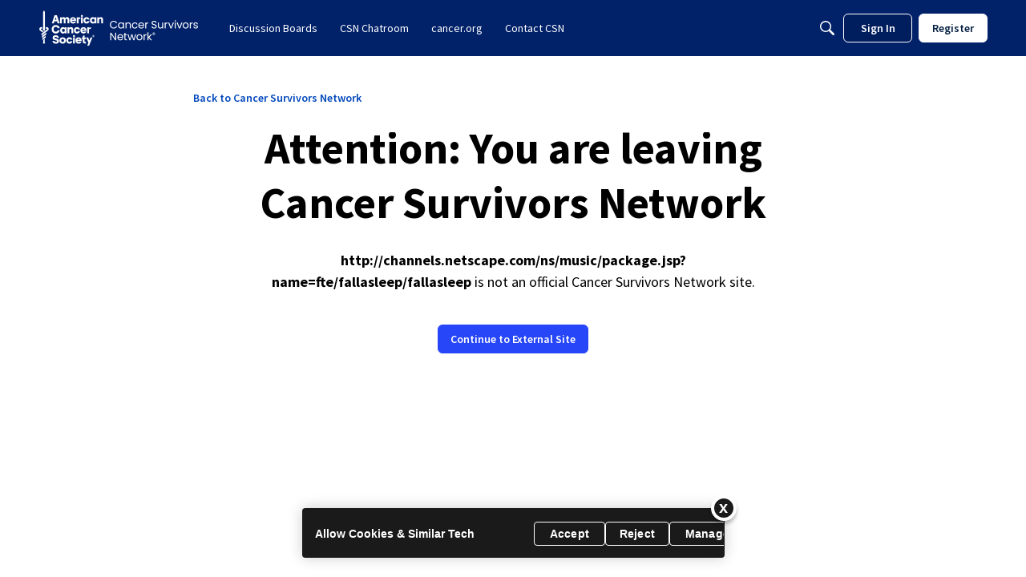

--- FILE ---
content_type: application/x-javascript
request_url: https://csn.cancer.org/dist/v2/forum/chunks/LeavingPage.DZtqdiZJ.min.js
body_size: 843
content:
import{i as r,j as e,l as h}from"../vendor/vendor/react-core.DB6kRN5F.min.js";import{f as j,M as c,g as p,$ as b,b1 as f,ds as C,eo as k,t as n,ep as T,eq as L,K as g,aP as v,cv as P,eh as y,cp as A,cr as B,er as N,es as S,ct as E,ae as R,et as w}from"../entries/forum.B73LgQUl.min.js";/* empty css                  */const M=j(()=>{const s=c.clickable.itemState(),a=r({margin:"auto",marginTop:32,maxWidth:798},"label:LeavingPage-classes-container"),t=r({...c.font({weight:600}),...s},"label:LeavingPage-classes-backLink"),i=r({display:"flex",justifyContent:"center",maxWidth:632,margin:"auto",marginTop:32},"label:LeavingPage-classes-contentContainer"),o=r({"& h2":{marginBottom:16,...c.font({...p().fontSizeAndWeightVars("largeTitle","bold")})}},"label:LeavingPage-classes-content"),l=r({marginBottom:24,...c.font({size:18}),"& span":{...c.font({weight:700})}},"label:LeavingPage-classes-description");return{container:a,backLink:t,contentContainer:i,content:o,description:l}});function $(s){const{siteName:a}=s,t=M(),i=C();let o=s.target;try{o=new URL(s.target).href}catch{return e.jsx(k,{error:{message:n("Url is invalid.")}})}const l=i.makeHref(o),m=i.areLinksDisabled?-1:0,d=e.jsx("a",{className:h(L(g.PRIMARY)),"aria-label":n("Continue to External Site"),title:n("Continue to External Site"),href:T(l),rel:"noopener",role:"button",tabIndex:m,children:n("Continue to External Site")}),x=e.jsxs("div",{className:t.description,children:[e.jsx("span",{"data-testid":"meta-external-as-text",children:o}),e.jsx(v,{source:" is not an official <0/> site.",c0:a})]});return e.jsxs(P,{title:n("Leaving"),children:[e.jsx(y,{}),e.jsx(A,{}),e.jsx(B,{children:e.jsx(N,{children:e.jsx(S,{children:e.jsx(E,{children:e.jsxs("div",{className:t.container,children:[e.jsx(R,{className:t.backLink,to:"/",children:`${n("Back to")} ${a}`}),e.jsx("div",{className:t.contentContainer,children:e.jsx(w,{title:`${n("Attention: You are leaving")} ${a}`,description:x,customCTA:d,to:o,textCTA:n("Continue to External Site"),className:t.content,options:{alignment:"center",linkButtonType:g.PRIMARY}})})]})})})})})]})}function z(){const s=b("ui.siteName",""),a=f(window.location.search),t=Object.keys(a).find(i=>["target","?target","Target","?Target"].includes(i));return e.jsx($,{target:t?a[t]:"",siteName:s})}export{$ as LeavingPageImpl,z as default};
